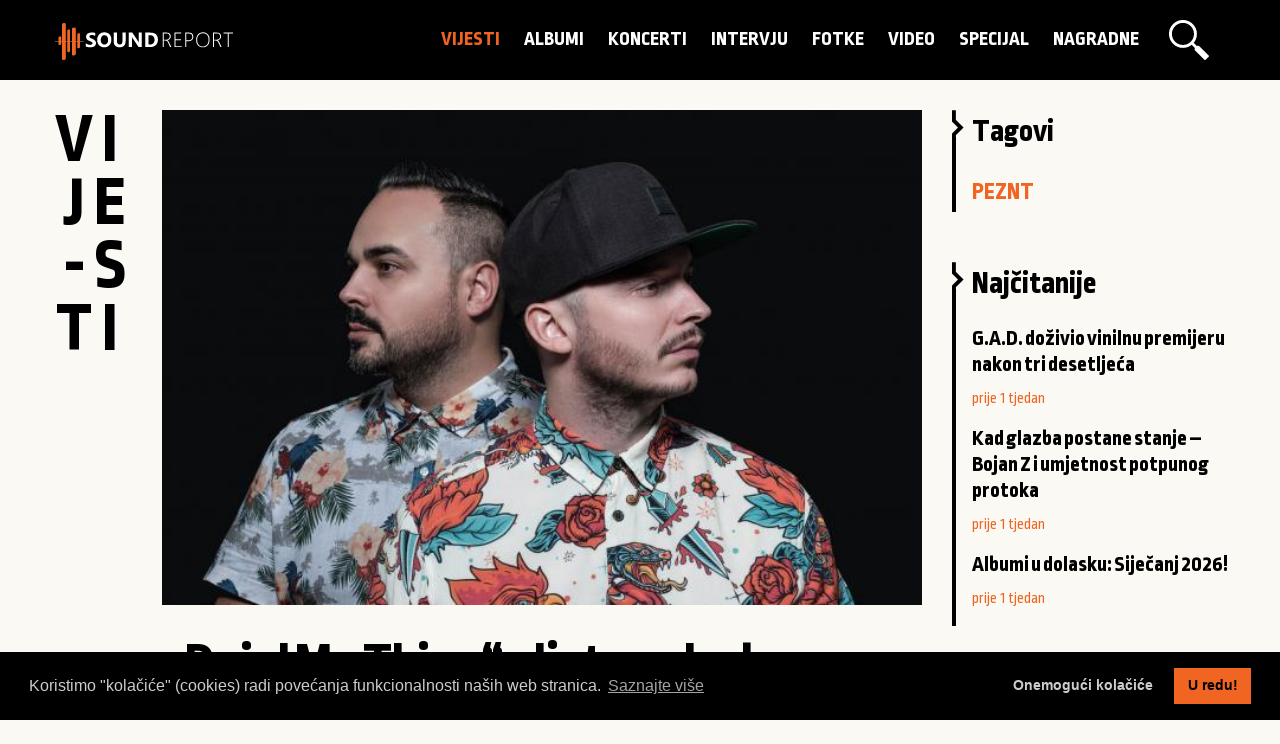

--- FILE ---
content_type: text/html; charset=UTF-8
request_url: https://sound-report.com/vijesti/doin-my-thing-ljetna-glazbena-poslastica-domaceg-house-dua-peznt/
body_size: 6003
content:
<!doctype html>
<html class="no-js" lang="hr" dir="ltr">
	<head>
		<meta charset="utf-8">
		<meta http-equiv="x-ua-compatible" content="ie=edge">
		<meta name="viewport" content="width=device-width, initial-scale=1.0">
		
		<title>„Doin' My Thing“ - ljetna glazbena poslastica domaćeg house dua PEZNT | sound-report.com</title>
		
		<meta name="keywords" content="PEZNT">
        <meta name="description" content="Pred njima je ljeto ispunjeno nastupima u Hrvatskoj i Europi – nastupit će i ispred Fatboy Slima u Šibeniku!">
        <meta name="author" content="">
        <meta name="designer" content="">
        <meta name="copyright" content="sound-report.com"> 
         
        <meta property="og:locale" content="hr_HR">
        <meta property="og:url" content="https://sound-report.com/vijesti/doin-my-thing-ljetna-glazbena-poslastica-domaceg-house-dua-peznt/">
        <meta property="og:title" content="&bdquo;Doin&#039; My Thing&ldquo; - ljetna glazbena poslastica domaćeg house dua PEZNT | sound-report.com">
        <meta property="og:description" content="Pred njima je ljeto ispunjeno nastupima u Hrvatskoj i Europi – nastupit će i ispred Fatboy Slima u Šibeniku!">
        <meta property="og:image" content="/media/6642_blog_post_cover_photo_large.jpg">
        <meta property="og:site_name" content="sound-report.com">
		
		<meta name="twitter:title" content="„Doin' My Thing“ - ljetna glazbena poslastica domaćeg house dua PEZNT | sound-report.com">
		<meta name="twitter:description" content="Pred njima je ljeto ispunjeno nastupima u Hrvatskoj i Europi – nastupit će i ispred Fatboy Slima u Šibeniku!">
		<meta name="twitter:image" content="/media/6642_blog_post_cover_photo_large.jpg">
		<meta name="twitter:card" content="summary_large_image">
		<meta name="twitter:image:alt" content="„Doin' My Thing“ - ljetna glazbena poslastica domaćeg house dua PEZNT | sound-report.com">
        
        <link rel="apple-touch-icon" sizes="180x180" href="/assets/favicon/apple-touch-icon.png">
		<link rel="icon" type="image/png" sizes="32x32" href="/assets/favicon/favicon-32x32.png">
		<link rel="icon" type="image/png" sizes="16x16" href="/assets/favicon/favicon-16x16.png">
		<link rel="manifest" href="/assets/favicon/site.webmanifest">
		<link rel="mask-icon" href="/assets/favicon/safari-pinned-tab.svg" color="#f16724">
		<link rel="shortcut icon" href="/assets/favicon/favicon.ico">
		<meta name="msapplication-TileColor" content="#000000">
		<meta name="msapplication-config" content="/assets/favicon/browserconfig.xml">
		<meta name="theme-color" content="#ffffff">
		
		<link rel="stylesheet" href="https://fonts.googleapis.com/css2?family=Open+Sans:wght@400;600&family=Ropa+Sans&display=swap">
		<link rel="stylesheet" href="/assets/css/foundation.min.css">			
		<link rel="stylesheet" href="/assets/css/fontawesome.min.css">	
		<link rel="stylesheet" href="/assets/css/brands.min.css">	
		<link rel="stylesheet" href="/assets/css/lightgallery.min.css">	
		<link rel="stylesheet" href="/assets/css/jquery-ui.min.css">	
		<link rel="stylesheet" href="https://cdn.jsdelivr.net/npm/cookieconsent@3/build/cookieconsent.min.css" />
		<link rel="stylesheet" href="/assets/css/app.css">
		<link rel="stylesheet" href="/assets/css/app_mobile.css">
		
		<script src="https://platform-api.sharethis.com/js/sharethis.js#property=5f107d5a6216ed00124406c5&product=inline-share-buttons" async="async"></script>
  	</head>

	<body>
		<header>
	<div class="grid-container">
		<div class="grid-x grid-padding-x">
			<div class="small-12 medium-12 large-3 cell">
				<h1 class="fade-in one">
					<a href="/" title="„Doin' My Thing“ - ljetna glazbena poslastica domaćeg house dua PEZNT | sound-report.com">„Doin' My Thing“ - ljetna glazbena poslastica domaćeg house dua PEZNT | sound-report.com</a>
				</h1>
			</div>	
			<div class="small-12 medium-12 large-9 cell">
				<a href="/trazilica/" class="search_btn open_search"></a>
				<nav class="fade-in one">
					<ul>		
															<li>
										<a href="/vijesti/" class="active" data-hover="Vijesti">
											Vijesti										</a>
									</li>
															<li>
										<a href="/albumi/" data-hover="Albumi">
											Albumi										</a>
									</li>
															<li>
										<a href="/koncerti/" data-hover="Koncerti">
											Koncerti										</a>
									</li>
															<li>
										<a href="/intervju/" data-hover="Intervju">
											Intervju										</a>
									</li>
															<li>
										<a href="/foto-galerije/" data-hover="Fotke">
											Fotke										</a>
									</li>
															<li>
										<a href="/video/" data-hover="Video">
											Video										</a>
									</li>
															<li>
										<a href="/special-report/" data-hover="Specijal">
											Specijal										</a>
									</li>
															<li>
										<a href="/nagradne-igre/" data-hover="Nagradne">
											Nagradne										</a>
									</li>
											</ul>
				</nav>
				<form action="/pretrazivanje/" method="post" id="search_form">
					<fieldset>
						<a href="/" id="search_close"></a>
						<button type="submit" id="search_btn" class="search_btn"></button>
						<input type="text" id="search_term" name="search_term" value="" placeholder="Pretraži..."/>
					</fieldset>
				</form>
			</div>	
		</div>
	</div>
</header>
<div class="grid-x fade-in one" id="spinner_master_container">
	<div class="small-12 medium-12 large-12 cell">
		<div class="spinner-master">
			<input type="checkbox" id="spinner-form" />
			<label for="spinner-form" class="spinner-spin">
				<div class="spinner diagonal part-1"></div>
				<div class="spinner horizontal"></div>
				<div class="spinner diagonal part-2"></div>
			</label>
		</div>
	</div>
</div>		<section id="content" class="full_article_container">
			<div class="grid-container">
				<div class="grid-x">
					<div class="small-12 medium-12 large-1 cell">
						<h2>
							<span class="h2_span_V">V</span><span class="h2_span_i">i</span><span class="h2_span_j">j</span><span class="h2_span_e">e</span><span class="h2_span_-">-</span><span class="h2_span_s">s</span><span class="h2_span_t">t</span><span class="h2_span_i">i</span>						</h2>						
					</div>
					<div class="small-12 medium-12 large-8 cell">
												<article class="full_article">
															<img src="/media/6642_blog_post_cover_photo_large.jpg" alt="„Doin' My Thing“ - ljetna glazbena poslastica domaćeg house dua PEZNT">
																						<h3>„Doin' My Thing“ - ljetna glazbena poslastica domaćeg house dua PEZNT</h3>
							<p class="article_date">18.07.2019. 10:31</p>
							<div class="sharethis-inline-share-buttons"></div>
							<p class="intro">Pred njima je ljeto ispunjeno nastupima u Hrvatskoj i Europi – nastupit će i ispred Fatboy Slima u Šibeniku!</p>
							<p>Priznati domaći house-duo svjetskog kalibra - PEZNT, predstavlja novu pjesmu! &bdquo;Doin&rsquo; My Thing&rdquo; njihov je novi singl i dolazi kao fina glazbena poslastica za vruće ljetne dane pred nama! Kao poseban gost, pjesmu je otpjevao sve zamjećeniji rapper iz Washingtona - Born I!</p>

<p><em>Pjesmu su inspirirali ljeto, sunce i pozitiva te je umotana u atmosferu funk, groove i soul žanrova, &scaron;to su na&scaron;i vječni glazbeni utjecaji. Born I je tu nadodao svoj izuzetan flow i happy vibe priču - gdje god da idem, radim svoju stvar i sretan sam s tim -</em>&nbsp;otkrivaju PEZNT. U kreiranju pjesme zaslužan je i Davor Devčić - Daga, koji je svojom instrumentalizacijom pridonio stvaranju njenog disco&nbsp; prizvuka.&nbsp;</p>

<p>Osim &scaron;to obogaćuje svaku playlistu i plesni podij ljeta, pjesma &bdquo;Doin&rsquo; My Thing&rdquo; ujedno je i prvi komadić zvuka njihovog i&scaron;čekivanog debitantskog studijskog albuma. Naslova &bdquo;Paid in Full&rdquo;, izdanje će biti objavljeno ove jeseni putem Blacksoul Music etikete i na jednom mjestu će okupiti kreativnost, iskustvo i znanje ovog cijenjenog regionalnog house dua!</p>

<p>&nbsp;</p>

<p><iframe allow="accelerometer; autoplay; encrypted-media; gyroscope; picture-in-picture" allowfullscreen="" frameborder="0" height="361" src="https://www.youtube.com/embed/67JrCTfBHPE" width="642"></iframe></p>

<p>&nbsp;</p>

<p>S objavom novog ljetnog singla, pred PEZNT-om je i <strong>radno ljeto ispunjeno nastupima diljem Europe - 26. srpnja u Moskvi, 16. kolovoza u Sarajevu, 24. kolovoza u Pragu, </strong>a svakako su interesantni i njihovi nastupi na svim pozornicama ovogodi&scaron;njeg izdanja rasprodanog festivala<strong> Defected Croatia,</strong> koji se u kolovozu održava u Tisnom te nastup 17. kolovoza u &Scaron;ibeniku, kada će imati izvanrednu priliku nastupiti neposredno prije Fatboy Slima, u sklopu ljetnog partyja Project Vojarna!</p>

<p>Uz originalnu verziju, singl &bdquo;Doin' My Thing" prate i dva klupski orijentirana remixa, za koje su se pobrinuliRe:Tide - talijanski trio kojeg čine DJ-evi Patrizio Mattei, Danny Omich i Andrea Prezioso, a koji na svjetskoj sceni kotira vrlo visoko u disco-house žanru te Gettoblaster, sve zamjećeniji house-duo iz Chicaga! Upravo su s Gettoblaster remixom dosegnuli i Top 10 relevantnog Beatport Hype charta!</p>

<p>Ako do sada već niste upoznati s ovim hrvatskim dvojcem, koji slovi za ponajbolji regionalni &ldquo;izvozni house proizvod&rdquo;, PEZNT čine Blacksoul i Mark de Line, dvojica iskusnih producenata s dugogodi&scaron;njim samostalnim karijerama, pravog imena Tom Pasanec i Dejan Marković.&nbsp;</p>

<p>Zajedničku priču započeli su 2015. godine, prema ideji i inicijativi Blacksoula, koji je predložio Marku de Lineu, tada izvođaču potpisanom za njegov Blacksoul Music label, da krenu raditi na glazbenom projektu kojem je jedini cilj dobra zabava. Već 2016. predstavili su se izdanjem na kompilaciji poznate Toolroom etikete Marka Knighta, a od tada su autorski materijal i remixeve objavili za priznate svjetske diskografske kuće, kao &scaron;to su Dirtybird, Strictly Rhythm, Defected Records, Glasgow Underground, Atlantic Records / Big Beat, Universal Music&hellip;&nbsp;</p>																					<div class="author_signature">
																<div class="author_image">
										<img src="/assets/img/default-profile-photos/soundreport-60x60.png" alt="sound-report.com">
									</div>
									<div class="author_name">
										<a href="/">sound report</a>
										<p>Glazbeni magazin o domaćoj nezavisnoj sceni</p>
									</div>
														</div>
						</article>
					</div>	
					<div class="small-12 medium-12 large-3 cell">
												<div class="aside_box">
							<h4>Tagovi</h4>
							<ul>
																		<li>
											<a href="/tag/peznt/">PEZNT</a>
										</li>
															</ul>
						</div>
						<div class="aside_box">
							<h4>Najčitanije</h4>
																<h5>
										<a href="/albumi/gad-dozivio-vinilnu-premijeru-nakon-tri-desetljeca/">G.A.D. doživio vinilnu premijeru nakon tri desetljeća</a>
									</h5>
									<p class="article_date">prije 1 tjedan</p>
																<h5>
										<a href="/koncerti/bojan-zulfikarpasic-koncertna-dvorana-vatroslava-lisinskog-17-12-2025/">Kad glazba postane stanje – Bojan Z i umjetnost potpunog protoka</a>
									</h5>
									<p class="article_date">prije 1 tjedan</p>
																<h5>
										<a href="/special-report/albumi-u-dolasku-sijecanj-2026/">Albumi u dolasku: Siječanj 2026!</a>
									</h5>
									<p class="article_date">prije 1 tjedan</p>
													</div>
						<div class="aside_box">
							<h4>Random</h4>
																<h5>
										<a href="/vijesti/denis-katanec-prije-bitipatibi/">Denis Katanec prije Bitipatibi u Tvornici kulture</a>
									</h5>
									<p class="article_date">prije 9 godina</p>
																<h5>
										<a href="/vijesti/eagles-of-death-metal-i-we-are-shining-prvi-izvodaci-na-10-inmusic-festivalu/">Eagles of Death Metal i We Are Shining prvi izvođači na 10. INmusic festivalu</a>
									</h5>
									<p class="article_date">prije 11 godina</p>
																<h5>
										<a href="/vijesti/brkovi-najavili-ekstremno-nisku-cijenu-ulaznica-za-beogradski-koncert/">Brkovi najavili ekstremno nisku cijenu ulaznica za beogradski koncert</a>
									</h5>
									<p class="article_date">prije 7 godina</p>
																<h5>
										<a href="/vijesti/ofenbachov-megahit-overdrive-na-sea-star-stize-ovjencan-platinastim-priznanjem-za-30-milijuna-streamova/">Ofenbachov megahit „Overdrive“ na Sea Star stiže ovjenčan platinastim priznanjem za 30 milijuna streamova!</a>
									</h5>
									<p class="article_date">prije 1 godinu</p>
													</div>
											</div>	
					<div class="small-12 medium-12 large-1 cell">
						
					</div>
					<div class="small-12 medium-12 large-11 cell articles">
														<article class="article">
									<a href="/vijesti/peznt-objavio-debitantski-album-paid-in-full/">
																						<img src="/media/7202_blog_homepage_blog_post.jpg" alt="PEZNT objavio debitantski album "Paid In Full"">
											
										<h3>PEZNT objavio debitantski album "Paid In Full"</h3>										
										<p class="article_date">29.11.2019. <span>prije 6 godina</span></p>
									</a>
									<div class="clear"></div>
								</article>
														<article class="article">
									<a href="/vijesti/house-duo-peznt-uskoro-objavljuje-album-prvijenac-poznati-su-svi-detalji-izdanja/">
																						<img src="/media/7103_blog_homepage_blog_post.jpg" alt="House-duo PEZNT uskoro objavljuje album prvijenac – poznati su svi detalji izdanja">
											
										<h3>House-duo PEZNT uskoro objavljuje album prvijenac – poznati su svi detalji izdanja</h3>										
										<p class="article_date">07.11.2019. <span>prije 6 godina</span></p>
									</a>
									<div class="clear"></div>
								</article>
														<article class="article">
									<a href="/vijesti/peznt-nastavlja-predstavljati-album-prvijenac-stize-nam-plesna-house-poslastica-japanese-disco/">
																						<img src="/media/6337_blog_homepage_blog_post.jpg" alt="PEZNT nastavlja predstavljati album prvijenac - stiže nam plesna house-poslastica “Japanese Disco”">
											
										<h3>PEZNT nastavlja predstavljati album prvijenac - stiže nam plesna house-poslastica “Japanese Disco”</h3>										
										<p class="article_date">30.08.2019. <span>prije 6 godina</span></p>
									</a>
									<div class="clear"></div>
								</article>
														<article class="article">
									<a href="/vijesti/priznati-house-duo-peznt-ovaj-tjedan-zapocinje-turneju-po-australiji-i-baliju/">
																						<img src="/media/6337_blog_homepage_blog_post.jpg" alt="Priznati house-duo PEZNT ovaj tjedan započinje turneju po Australiji i Baliju">
											
										<h3>Priznati house-duo PEZNT ovaj tjedan započinje turneju po Australiji i Baliju</h3>										
										<p class="article_date">09.05.2019. <span>prije 6 godina</span></p>
									</a>
									<div class="clear"></div>
								</article>
											</div>		
				</div>
				</div>
			</div>
		</section>
<footer>
	<div class="grid-container">
		<div class="grid-x grid-padding-x">
			<div class="small-12 medium-12 large-12 cell">
				<img src="/assets/img/logo_white.svg" alt="Sound-report.com" width="179" height="auto">
			</div>
			<div class="small-12 medium-8 large-8 cell">
				<nav class="fade-in one">
					<ul>		
						<li>
							<a href="/autori/" data-hover="autori">
								autori
							</a>
						</li>
														<li>
									<a href="/impressum/" data-hover="Impressum">
										Impressum									</a>
								</li>
														<li>
									<a href="/pravne-napomene/" data-hover="Pravne napomene">
										Pravne napomene									</a>
								</li>
														<li>
									<a href="/postani-dio-tima/" data-hover="Postani dio tima">
										Postani dio tima									</a>
								</li>
														<li>
									<a href="/partneri/" data-hover="Partneri">
										Partneri									</a>
								</li>
											</ul>
				</nav>	
				<div id="social">
					<a href="https://www.facebook.com/soundreportcro/" target="_blank" class="social"><i class="fab fa-facebook-f"></i></a>
					<a href="https://www.instagram.com/soundreport/" target="_blank" class="social"><i class="fab fa-instagram"></i></a>
					<a href="https://twitter.com/soundreportcro" target="_blank" class="social"><i class="fab fa-twitter"></i></a>
					<a href="https://www.youtube.com/channel/UChg_Kr4VdUkVreiaRQpV-9w" target="_blank" class="social"><i class="fab fa-youtube"></i></a>
				</div>
			</div>
			<div class="small-12 medium-4 large-4 cell">
				<p class="copyright">Sound-report.com &copy; 2014 - 2026.</p>
			</div>			
		</div>
	</div>
</footer> 	
		<script src="https://code.jquery.com/jquery-3.5.1.min.js" integrity="sha256-9/aliU8dGd2tb6OSsuzixeV4y/faTqgFtohetphbbj0=" crossorigin="anonymous"></script>	
		<script src="https://code.jquery.com/ui/1.12.1/jquery-ui.min.js" integrity="sha256-VazP97ZCwtekAsvgPBSUwPFKdrwD3unUfSGVYrahUqU=" crossorigin="anonymous"></script>
        <script src="/assets/js/bxslider/jquery.bxslider.js"></script> 
		<script src="https://cdnjs.cloudflare.com/ajax/libs/masonry/4.2.2/masonry.pkgd.min.js"></script>
		<script src="https://cdnjs.cloudflare.com/ajax/libs/lightgallery/1.7.2/js/lightgallery-all.min.js"></script>
		<script src="https://cdnjs.cloudflare.com/ajax/libs/foundation/6.6.3/js/foundation.min.js"></script>
		<script async defer src="//www.instagram.com/embed.js"></script>
		<script>
			window.twttr = (function(d, s, id) {
				var js, fjs = d.getElementsByTagName(s)[0],
					t = window.twttr || {};
			  	if (d.getElementById(id)) return t;
			  	js = d.createElement(s);
			  	js.id = id;
			  	js.src = "https://platform.twitter.com/widgets.js";
			  	fjs.parentNode.insertBefore(js, fjs);

			  	t._e = [];
			  	t.ready = function(f) {
					t._e.push(f);
			  	};
			  	return t;
			}(document, "script", "twitter-wjs"));
		</script>
		<script src="/assets/js/app.js"></script>
				<!-- Google tag (gtag.js) -->
		<script async src="https://www.googletagmanager.com/gtag/js?id=G-TBZ92145HC"></script>
		<script>
		  	window.dataLayer = window.dataLayer || [];
		  	function gtag(){dataLayer.push(arguments);}
		  	gtag('js', new Date());
		  	gtag('config', 'G-TBZ92145HC');
		</script>
		<script src="https://cdn.jsdelivr.net/npm/cookieconsent@3/build/cookieconsent.min.js" data-cfasync="false"></script>
		<script>
			window.cookieconsent.initialise({
			  	"palette": {
					"popup": {
						"background": "#000",
						"text": "#ccc"
					},
					"button": {
				  		"background": "#f06521"
					}
			  	},
			  	"type": "opt-out",
			  	"content": {
					"message": "Koristimo \"kolačiće\" (cookies) radi povećanja funkcionalnosti naših web stranica. ",
					"dismiss": "U redu!",
					"deny": "Onemogući kolačiće",
					"allow": "U redu!",
					"link": "Saznajte više"
			  	}
			});
		</script>
			</body>
</html>